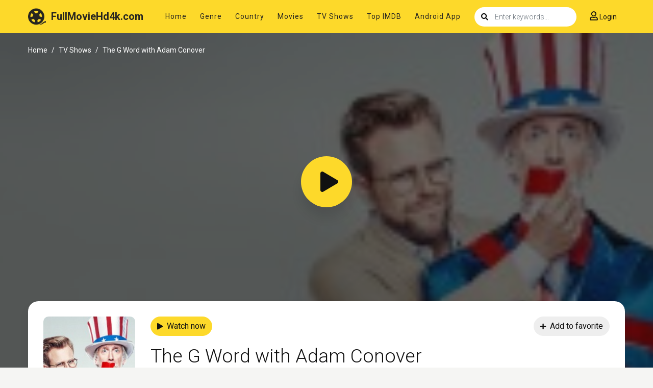

--- FILE ---
content_type: text/html; charset=utf-8
request_url: https://www.google.com/recaptcha/api2/anchor?ar=1&k=6LdQzN0mAAAAAPJSCInV1QmzgQ3Q7ynZC93iUWQ9&co=aHR0cHM6Ly9mdWxsbW92aWVoZDRrLnRvOjQ0Mw..&hl=en&v=PoyoqOPhxBO7pBk68S4YbpHZ&size=invisible&anchor-ms=20000&execute-ms=30000&cb=oy01tqnxylkz
body_size: 48748
content:
<!DOCTYPE HTML><html dir="ltr" lang="en"><head><meta http-equiv="Content-Type" content="text/html; charset=UTF-8">
<meta http-equiv="X-UA-Compatible" content="IE=edge">
<title>reCAPTCHA</title>
<style type="text/css">
/* cyrillic-ext */
@font-face {
  font-family: 'Roboto';
  font-style: normal;
  font-weight: 400;
  font-stretch: 100%;
  src: url(//fonts.gstatic.com/s/roboto/v48/KFO7CnqEu92Fr1ME7kSn66aGLdTylUAMa3GUBHMdazTgWw.woff2) format('woff2');
  unicode-range: U+0460-052F, U+1C80-1C8A, U+20B4, U+2DE0-2DFF, U+A640-A69F, U+FE2E-FE2F;
}
/* cyrillic */
@font-face {
  font-family: 'Roboto';
  font-style: normal;
  font-weight: 400;
  font-stretch: 100%;
  src: url(//fonts.gstatic.com/s/roboto/v48/KFO7CnqEu92Fr1ME7kSn66aGLdTylUAMa3iUBHMdazTgWw.woff2) format('woff2');
  unicode-range: U+0301, U+0400-045F, U+0490-0491, U+04B0-04B1, U+2116;
}
/* greek-ext */
@font-face {
  font-family: 'Roboto';
  font-style: normal;
  font-weight: 400;
  font-stretch: 100%;
  src: url(//fonts.gstatic.com/s/roboto/v48/KFO7CnqEu92Fr1ME7kSn66aGLdTylUAMa3CUBHMdazTgWw.woff2) format('woff2');
  unicode-range: U+1F00-1FFF;
}
/* greek */
@font-face {
  font-family: 'Roboto';
  font-style: normal;
  font-weight: 400;
  font-stretch: 100%;
  src: url(//fonts.gstatic.com/s/roboto/v48/KFO7CnqEu92Fr1ME7kSn66aGLdTylUAMa3-UBHMdazTgWw.woff2) format('woff2');
  unicode-range: U+0370-0377, U+037A-037F, U+0384-038A, U+038C, U+038E-03A1, U+03A3-03FF;
}
/* math */
@font-face {
  font-family: 'Roboto';
  font-style: normal;
  font-weight: 400;
  font-stretch: 100%;
  src: url(//fonts.gstatic.com/s/roboto/v48/KFO7CnqEu92Fr1ME7kSn66aGLdTylUAMawCUBHMdazTgWw.woff2) format('woff2');
  unicode-range: U+0302-0303, U+0305, U+0307-0308, U+0310, U+0312, U+0315, U+031A, U+0326-0327, U+032C, U+032F-0330, U+0332-0333, U+0338, U+033A, U+0346, U+034D, U+0391-03A1, U+03A3-03A9, U+03B1-03C9, U+03D1, U+03D5-03D6, U+03F0-03F1, U+03F4-03F5, U+2016-2017, U+2034-2038, U+203C, U+2040, U+2043, U+2047, U+2050, U+2057, U+205F, U+2070-2071, U+2074-208E, U+2090-209C, U+20D0-20DC, U+20E1, U+20E5-20EF, U+2100-2112, U+2114-2115, U+2117-2121, U+2123-214F, U+2190, U+2192, U+2194-21AE, U+21B0-21E5, U+21F1-21F2, U+21F4-2211, U+2213-2214, U+2216-22FF, U+2308-230B, U+2310, U+2319, U+231C-2321, U+2336-237A, U+237C, U+2395, U+239B-23B7, U+23D0, U+23DC-23E1, U+2474-2475, U+25AF, U+25B3, U+25B7, U+25BD, U+25C1, U+25CA, U+25CC, U+25FB, U+266D-266F, U+27C0-27FF, U+2900-2AFF, U+2B0E-2B11, U+2B30-2B4C, U+2BFE, U+3030, U+FF5B, U+FF5D, U+1D400-1D7FF, U+1EE00-1EEFF;
}
/* symbols */
@font-face {
  font-family: 'Roboto';
  font-style: normal;
  font-weight: 400;
  font-stretch: 100%;
  src: url(//fonts.gstatic.com/s/roboto/v48/KFO7CnqEu92Fr1ME7kSn66aGLdTylUAMaxKUBHMdazTgWw.woff2) format('woff2');
  unicode-range: U+0001-000C, U+000E-001F, U+007F-009F, U+20DD-20E0, U+20E2-20E4, U+2150-218F, U+2190, U+2192, U+2194-2199, U+21AF, U+21E6-21F0, U+21F3, U+2218-2219, U+2299, U+22C4-22C6, U+2300-243F, U+2440-244A, U+2460-24FF, U+25A0-27BF, U+2800-28FF, U+2921-2922, U+2981, U+29BF, U+29EB, U+2B00-2BFF, U+4DC0-4DFF, U+FFF9-FFFB, U+10140-1018E, U+10190-1019C, U+101A0, U+101D0-101FD, U+102E0-102FB, U+10E60-10E7E, U+1D2C0-1D2D3, U+1D2E0-1D37F, U+1F000-1F0FF, U+1F100-1F1AD, U+1F1E6-1F1FF, U+1F30D-1F30F, U+1F315, U+1F31C, U+1F31E, U+1F320-1F32C, U+1F336, U+1F378, U+1F37D, U+1F382, U+1F393-1F39F, U+1F3A7-1F3A8, U+1F3AC-1F3AF, U+1F3C2, U+1F3C4-1F3C6, U+1F3CA-1F3CE, U+1F3D4-1F3E0, U+1F3ED, U+1F3F1-1F3F3, U+1F3F5-1F3F7, U+1F408, U+1F415, U+1F41F, U+1F426, U+1F43F, U+1F441-1F442, U+1F444, U+1F446-1F449, U+1F44C-1F44E, U+1F453, U+1F46A, U+1F47D, U+1F4A3, U+1F4B0, U+1F4B3, U+1F4B9, U+1F4BB, U+1F4BF, U+1F4C8-1F4CB, U+1F4D6, U+1F4DA, U+1F4DF, U+1F4E3-1F4E6, U+1F4EA-1F4ED, U+1F4F7, U+1F4F9-1F4FB, U+1F4FD-1F4FE, U+1F503, U+1F507-1F50B, U+1F50D, U+1F512-1F513, U+1F53E-1F54A, U+1F54F-1F5FA, U+1F610, U+1F650-1F67F, U+1F687, U+1F68D, U+1F691, U+1F694, U+1F698, U+1F6AD, U+1F6B2, U+1F6B9-1F6BA, U+1F6BC, U+1F6C6-1F6CF, U+1F6D3-1F6D7, U+1F6E0-1F6EA, U+1F6F0-1F6F3, U+1F6F7-1F6FC, U+1F700-1F7FF, U+1F800-1F80B, U+1F810-1F847, U+1F850-1F859, U+1F860-1F887, U+1F890-1F8AD, U+1F8B0-1F8BB, U+1F8C0-1F8C1, U+1F900-1F90B, U+1F93B, U+1F946, U+1F984, U+1F996, U+1F9E9, U+1FA00-1FA6F, U+1FA70-1FA7C, U+1FA80-1FA89, U+1FA8F-1FAC6, U+1FACE-1FADC, U+1FADF-1FAE9, U+1FAF0-1FAF8, U+1FB00-1FBFF;
}
/* vietnamese */
@font-face {
  font-family: 'Roboto';
  font-style: normal;
  font-weight: 400;
  font-stretch: 100%;
  src: url(//fonts.gstatic.com/s/roboto/v48/KFO7CnqEu92Fr1ME7kSn66aGLdTylUAMa3OUBHMdazTgWw.woff2) format('woff2');
  unicode-range: U+0102-0103, U+0110-0111, U+0128-0129, U+0168-0169, U+01A0-01A1, U+01AF-01B0, U+0300-0301, U+0303-0304, U+0308-0309, U+0323, U+0329, U+1EA0-1EF9, U+20AB;
}
/* latin-ext */
@font-face {
  font-family: 'Roboto';
  font-style: normal;
  font-weight: 400;
  font-stretch: 100%;
  src: url(//fonts.gstatic.com/s/roboto/v48/KFO7CnqEu92Fr1ME7kSn66aGLdTylUAMa3KUBHMdazTgWw.woff2) format('woff2');
  unicode-range: U+0100-02BA, U+02BD-02C5, U+02C7-02CC, U+02CE-02D7, U+02DD-02FF, U+0304, U+0308, U+0329, U+1D00-1DBF, U+1E00-1E9F, U+1EF2-1EFF, U+2020, U+20A0-20AB, U+20AD-20C0, U+2113, U+2C60-2C7F, U+A720-A7FF;
}
/* latin */
@font-face {
  font-family: 'Roboto';
  font-style: normal;
  font-weight: 400;
  font-stretch: 100%;
  src: url(//fonts.gstatic.com/s/roboto/v48/KFO7CnqEu92Fr1ME7kSn66aGLdTylUAMa3yUBHMdazQ.woff2) format('woff2');
  unicode-range: U+0000-00FF, U+0131, U+0152-0153, U+02BB-02BC, U+02C6, U+02DA, U+02DC, U+0304, U+0308, U+0329, U+2000-206F, U+20AC, U+2122, U+2191, U+2193, U+2212, U+2215, U+FEFF, U+FFFD;
}
/* cyrillic-ext */
@font-face {
  font-family: 'Roboto';
  font-style: normal;
  font-weight: 500;
  font-stretch: 100%;
  src: url(//fonts.gstatic.com/s/roboto/v48/KFO7CnqEu92Fr1ME7kSn66aGLdTylUAMa3GUBHMdazTgWw.woff2) format('woff2');
  unicode-range: U+0460-052F, U+1C80-1C8A, U+20B4, U+2DE0-2DFF, U+A640-A69F, U+FE2E-FE2F;
}
/* cyrillic */
@font-face {
  font-family: 'Roboto';
  font-style: normal;
  font-weight: 500;
  font-stretch: 100%;
  src: url(//fonts.gstatic.com/s/roboto/v48/KFO7CnqEu92Fr1ME7kSn66aGLdTylUAMa3iUBHMdazTgWw.woff2) format('woff2');
  unicode-range: U+0301, U+0400-045F, U+0490-0491, U+04B0-04B1, U+2116;
}
/* greek-ext */
@font-face {
  font-family: 'Roboto';
  font-style: normal;
  font-weight: 500;
  font-stretch: 100%;
  src: url(//fonts.gstatic.com/s/roboto/v48/KFO7CnqEu92Fr1ME7kSn66aGLdTylUAMa3CUBHMdazTgWw.woff2) format('woff2');
  unicode-range: U+1F00-1FFF;
}
/* greek */
@font-face {
  font-family: 'Roboto';
  font-style: normal;
  font-weight: 500;
  font-stretch: 100%;
  src: url(//fonts.gstatic.com/s/roboto/v48/KFO7CnqEu92Fr1ME7kSn66aGLdTylUAMa3-UBHMdazTgWw.woff2) format('woff2');
  unicode-range: U+0370-0377, U+037A-037F, U+0384-038A, U+038C, U+038E-03A1, U+03A3-03FF;
}
/* math */
@font-face {
  font-family: 'Roboto';
  font-style: normal;
  font-weight: 500;
  font-stretch: 100%;
  src: url(//fonts.gstatic.com/s/roboto/v48/KFO7CnqEu92Fr1ME7kSn66aGLdTylUAMawCUBHMdazTgWw.woff2) format('woff2');
  unicode-range: U+0302-0303, U+0305, U+0307-0308, U+0310, U+0312, U+0315, U+031A, U+0326-0327, U+032C, U+032F-0330, U+0332-0333, U+0338, U+033A, U+0346, U+034D, U+0391-03A1, U+03A3-03A9, U+03B1-03C9, U+03D1, U+03D5-03D6, U+03F0-03F1, U+03F4-03F5, U+2016-2017, U+2034-2038, U+203C, U+2040, U+2043, U+2047, U+2050, U+2057, U+205F, U+2070-2071, U+2074-208E, U+2090-209C, U+20D0-20DC, U+20E1, U+20E5-20EF, U+2100-2112, U+2114-2115, U+2117-2121, U+2123-214F, U+2190, U+2192, U+2194-21AE, U+21B0-21E5, U+21F1-21F2, U+21F4-2211, U+2213-2214, U+2216-22FF, U+2308-230B, U+2310, U+2319, U+231C-2321, U+2336-237A, U+237C, U+2395, U+239B-23B7, U+23D0, U+23DC-23E1, U+2474-2475, U+25AF, U+25B3, U+25B7, U+25BD, U+25C1, U+25CA, U+25CC, U+25FB, U+266D-266F, U+27C0-27FF, U+2900-2AFF, U+2B0E-2B11, U+2B30-2B4C, U+2BFE, U+3030, U+FF5B, U+FF5D, U+1D400-1D7FF, U+1EE00-1EEFF;
}
/* symbols */
@font-face {
  font-family: 'Roboto';
  font-style: normal;
  font-weight: 500;
  font-stretch: 100%;
  src: url(//fonts.gstatic.com/s/roboto/v48/KFO7CnqEu92Fr1ME7kSn66aGLdTylUAMaxKUBHMdazTgWw.woff2) format('woff2');
  unicode-range: U+0001-000C, U+000E-001F, U+007F-009F, U+20DD-20E0, U+20E2-20E4, U+2150-218F, U+2190, U+2192, U+2194-2199, U+21AF, U+21E6-21F0, U+21F3, U+2218-2219, U+2299, U+22C4-22C6, U+2300-243F, U+2440-244A, U+2460-24FF, U+25A0-27BF, U+2800-28FF, U+2921-2922, U+2981, U+29BF, U+29EB, U+2B00-2BFF, U+4DC0-4DFF, U+FFF9-FFFB, U+10140-1018E, U+10190-1019C, U+101A0, U+101D0-101FD, U+102E0-102FB, U+10E60-10E7E, U+1D2C0-1D2D3, U+1D2E0-1D37F, U+1F000-1F0FF, U+1F100-1F1AD, U+1F1E6-1F1FF, U+1F30D-1F30F, U+1F315, U+1F31C, U+1F31E, U+1F320-1F32C, U+1F336, U+1F378, U+1F37D, U+1F382, U+1F393-1F39F, U+1F3A7-1F3A8, U+1F3AC-1F3AF, U+1F3C2, U+1F3C4-1F3C6, U+1F3CA-1F3CE, U+1F3D4-1F3E0, U+1F3ED, U+1F3F1-1F3F3, U+1F3F5-1F3F7, U+1F408, U+1F415, U+1F41F, U+1F426, U+1F43F, U+1F441-1F442, U+1F444, U+1F446-1F449, U+1F44C-1F44E, U+1F453, U+1F46A, U+1F47D, U+1F4A3, U+1F4B0, U+1F4B3, U+1F4B9, U+1F4BB, U+1F4BF, U+1F4C8-1F4CB, U+1F4D6, U+1F4DA, U+1F4DF, U+1F4E3-1F4E6, U+1F4EA-1F4ED, U+1F4F7, U+1F4F9-1F4FB, U+1F4FD-1F4FE, U+1F503, U+1F507-1F50B, U+1F50D, U+1F512-1F513, U+1F53E-1F54A, U+1F54F-1F5FA, U+1F610, U+1F650-1F67F, U+1F687, U+1F68D, U+1F691, U+1F694, U+1F698, U+1F6AD, U+1F6B2, U+1F6B9-1F6BA, U+1F6BC, U+1F6C6-1F6CF, U+1F6D3-1F6D7, U+1F6E0-1F6EA, U+1F6F0-1F6F3, U+1F6F7-1F6FC, U+1F700-1F7FF, U+1F800-1F80B, U+1F810-1F847, U+1F850-1F859, U+1F860-1F887, U+1F890-1F8AD, U+1F8B0-1F8BB, U+1F8C0-1F8C1, U+1F900-1F90B, U+1F93B, U+1F946, U+1F984, U+1F996, U+1F9E9, U+1FA00-1FA6F, U+1FA70-1FA7C, U+1FA80-1FA89, U+1FA8F-1FAC6, U+1FACE-1FADC, U+1FADF-1FAE9, U+1FAF0-1FAF8, U+1FB00-1FBFF;
}
/* vietnamese */
@font-face {
  font-family: 'Roboto';
  font-style: normal;
  font-weight: 500;
  font-stretch: 100%;
  src: url(//fonts.gstatic.com/s/roboto/v48/KFO7CnqEu92Fr1ME7kSn66aGLdTylUAMa3OUBHMdazTgWw.woff2) format('woff2');
  unicode-range: U+0102-0103, U+0110-0111, U+0128-0129, U+0168-0169, U+01A0-01A1, U+01AF-01B0, U+0300-0301, U+0303-0304, U+0308-0309, U+0323, U+0329, U+1EA0-1EF9, U+20AB;
}
/* latin-ext */
@font-face {
  font-family: 'Roboto';
  font-style: normal;
  font-weight: 500;
  font-stretch: 100%;
  src: url(//fonts.gstatic.com/s/roboto/v48/KFO7CnqEu92Fr1ME7kSn66aGLdTylUAMa3KUBHMdazTgWw.woff2) format('woff2');
  unicode-range: U+0100-02BA, U+02BD-02C5, U+02C7-02CC, U+02CE-02D7, U+02DD-02FF, U+0304, U+0308, U+0329, U+1D00-1DBF, U+1E00-1E9F, U+1EF2-1EFF, U+2020, U+20A0-20AB, U+20AD-20C0, U+2113, U+2C60-2C7F, U+A720-A7FF;
}
/* latin */
@font-face {
  font-family: 'Roboto';
  font-style: normal;
  font-weight: 500;
  font-stretch: 100%;
  src: url(//fonts.gstatic.com/s/roboto/v48/KFO7CnqEu92Fr1ME7kSn66aGLdTylUAMa3yUBHMdazQ.woff2) format('woff2');
  unicode-range: U+0000-00FF, U+0131, U+0152-0153, U+02BB-02BC, U+02C6, U+02DA, U+02DC, U+0304, U+0308, U+0329, U+2000-206F, U+20AC, U+2122, U+2191, U+2193, U+2212, U+2215, U+FEFF, U+FFFD;
}
/* cyrillic-ext */
@font-face {
  font-family: 'Roboto';
  font-style: normal;
  font-weight: 900;
  font-stretch: 100%;
  src: url(//fonts.gstatic.com/s/roboto/v48/KFO7CnqEu92Fr1ME7kSn66aGLdTylUAMa3GUBHMdazTgWw.woff2) format('woff2');
  unicode-range: U+0460-052F, U+1C80-1C8A, U+20B4, U+2DE0-2DFF, U+A640-A69F, U+FE2E-FE2F;
}
/* cyrillic */
@font-face {
  font-family: 'Roboto';
  font-style: normal;
  font-weight: 900;
  font-stretch: 100%;
  src: url(//fonts.gstatic.com/s/roboto/v48/KFO7CnqEu92Fr1ME7kSn66aGLdTylUAMa3iUBHMdazTgWw.woff2) format('woff2');
  unicode-range: U+0301, U+0400-045F, U+0490-0491, U+04B0-04B1, U+2116;
}
/* greek-ext */
@font-face {
  font-family: 'Roboto';
  font-style: normal;
  font-weight: 900;
  font-stretch: 100%;
  src: url(//fonts.gstatic.com/s/roboto/v48/KFO7CnqEu92Fr1ME7kSn66aGLdTylUAMa3CUBHMdazTgWw.woff2) format('woff2');
  unicode-range: U+1F00-1FFF;
}
/* greek */
@font-face {
  font-family: 'Roboto';
  font-style: normal;
  font-weight: 900;
  font-stretch: 100%;
  src: url(//fonts.gstatic.com/s/roboto/v48/KFO7CnqEu92Fr1ME7kSn66aGLdTylUAMa3-UBHMdazTgWw.woff2) format('woff2');
  unicode-range: U+0370-0377, U+037A-037F, U+0384-038A, U+038C, U+038E-03A1, U+03A3-03FF;
}
/* math */
@font-face {
  font-family: 'Roboto';
  font-style: normal;
  font-weight: 900;
  font-stretch: 100%;
  src: url(//fonts.gstatic.com/s/roboto/v48/KFO7CnqEu92Fr1ME7kSn66aGLdTylUAMawCUBHMdazTgWw.woff2) format('woff2');
  unicode-range: U+0302-0303, U+0305, U+0307-0308, U+0310, U+0312, U+0315, U+031A, U+0326-0327, U+032C, U+032F-0330, U+0332-0333, U+0338, U+033A, U+0346, U+034D, U+0391-03A1, U+03A3-03A9, U+03B1-03C9, U+03D1, U+03D5-03D6, U+03F0-03F1, U+03F4-03F5, U+2016-2017, U+2034-2038, U+203C, U+2040, U+2043, U+2047, U+2050, U+2057, U+205F, U+2070-2071, U+2074-208E, U+2090-209C, U+20D0-20DC, U+20E1, U+20E5-20EF, U+2100-2112, U+2114-2115, U+2117-2121, U+2123-214F, U+2190, U+2192, U+2194-21AE, U+21B0-21E5, U+21F1-21F2, U+21F4-2211, U+2213-2214, U+2216-22FF, U+2308-230B, U+2310, U+2319, U+231C-2321, U+2336-237A, U+237C, U+2395, U+239B-23B7, U+23D0, U+23DC-23E1, U+2474-2475, U+25AF, U+25B3, U+25B7, U+25BD, U+25C1, U+25CA, U+25CC, U+25FB, U+266D-266F, U+27C0-27FF, U+2900-2AFF, U+2B0E-2B11, U+2B30-2B4C, U+2BFE, U+3030, U+FF5B, U+FF5D, U+1D400-1D7FF, U+1EE00-1EEFF;
}
/* symbols */
@font-face {
  font-family: 'Roboto';
  font-style: normal;
  font-weight: 900;
  font-stretch: 100%;
  src: url(//fonts.gstatic.com/s/roboto/v48/KFO7CnqEu92Fr1ME7kSn66aGLdTylUAMaxKUBHMdazTgWw.woff2) format('woff2');
  unicode-range: U+0001-000C, U+000E-001F, U+007F-009F, U+20DD-20E0, U+20E2-20E4, U+2150-218F, U+2190, U+2192, U+2194-2199, U+21AF, U+21E6-21F0, U+21F3, U+2218-2219, U+2299, U+22C4-22C6, U+2300-243F, U+2440-244A, U+2460-24FF, U+25A0-27BF, U+2800-28FF, U+2921-2922, U+2981, U+29BF, U+29EB, U+2B00-2BFF, U+4DC0-4DFF, U+FFF9-FFFB, U+10140-1018E, U+10190-1019C, U+101A0, U+101D0-101FD, U+102E0-102FB, U+10E60-10E7E, U+1D2C0-1D2D3, U+1D2E0-1D37F, U+1F000-1F0FF, U+1F100-1F1AD, U+1F1E6-1F1FF, U+1F30D-1F30F, U+1F315, U+1F31C, U+1F31E, U+1F320-1F32C, U+1F336, U+1F378, U+1F37D, U+1F382, U+1F393-1F39F, U+1F3A7-1F3A8, U+1F3AC-1F3AF, U+1F3C2, U+1F3C4-1F3C6, U+1F3CA-1F3CE, U+1F3D4-1F3E0, U+1F3ED, U+1F3F1-1F3F3, U+1F3F5-1F3F7, U+1F408, U+1F415, U+1F41F, U+1F426, U+1F43F, U+1F441-1F442, U+1F444, U+1F446-1F449, U+1F44C-1F44E, U+1F453, U+1F46A, U+1F47D, U+1F4A3, U+1F4B0, U+1F4B3, U+1F4B9, U+1F4BB, U+1F4BF, U+1F4C8-1F4CB, U+1F4D6, U+1F4DA, U+1F4DF, U+1F4E3-1F4E6, U+1F4EA-1F4ED, U+1F4F7, U+1F4F9-1F4FB, U+1F4FD-1F4FE, U+1F503, U+1F507-1F50B, U+1F50D, U+1F512-1F513, U+1F53E-1F54A, U+1F54F-1F5FA, U+1F610, U+1F650-1F67F, U+1F687, U+1F68D, U+1F691, U+1F694, U+1F698, U+1F6AD, U+1F6B2, U+1F6B9-1F6BA, U+1F6BC, U+1F6C6-1F6CF, U+1F6D3-1F6D7, U+1F6E0-1F6EA, U+1F6F0-1F6F3, U+1F6F7-1F6FC, U+1F700-1F7FF, U+1F800-1F80B, U+1F810-1F847, U+1F850-1F859, U+1F860-1F887, U+1F890-1F8AD, U+1F8B0-1F8BB, U+1F8C0-1F8C1, U+1F900-1F90B, U+1F93B, U+1F946, U+1F984, U+1F996, U+1F9E9, U+1FA00-1FA6F, U+1FA70-1FA7C, U+1FA80-1FA89, U+1FA8F-1FAC6, U+1FACE-1FADC, U+1FADF-1FAE9, U+1FAF0-1FAF8, U+1FB00-1FBFF;
}
/* vietnamese */
@font-face {
  font-family: 'Roboto';
  font-style: normal;
  font-weight: 900;
  font-stretch: 100%;
  src: url(//fonts.gstatic.com/s/roboto/v48/KFO7CnqEu92Fr1ME7kSn66aGLdTylUAMa3OUBHMdazTgWw.woff2) format('woff2');
  unicode-range: U+0102-0103, U+0110-0111, U+0128-0129, U+0168-0169, U+01A0-01A1, U+01AF-01B0, U+0300-0301, U+0303-0304, U+0308-0309, U+0323, U+0329, U+1EA0-1EF9, U+20AB;
}
/* latin-ext */
@font-face {
  font-family: 'Roboto';
  font-style: normal;
  font-weight: 900;
  font-stretch: 100%;
  src: url(//fonts.gstatic.com/s/roboto/v48/KFO7CnqEu92Fr1ME7kSn66aGLdTylUAMa3KUBHMdazTgWw.woff2) format('woff2');
  unicode-range: U+0100-02BA, U+02BD-02C5, U+02C7-02CC, U+02CE-02D7, U+02DD-02FF, U+0304, U+0308, U+0329, U+1D00-1DBF, U+1E00-1E9F, U+1EF2-1EFF, U+2020, U+20A0-20AB, U+20AD-20C0, U+2113, U+2C60-2C7F, U+A720-A7FF;
}
/* latin */
@font-face {
  font-family: 'Roboto';
  font-style: normal;
  font-weight: 900;
  font-stretch: 100%;
  src: url(//fonts.gstatic.com/s/roboto/v48/KFO7CnqEu92Fr1ME7kSn66aGLdTylUAMa3yUBHMdazQ.woff2) format('woff2');
  unicode-range: U+0000-00FF, U+0131, U+0152-0153, U+02BB-02BC, U+02C6, U+02DA, U+02DC, U+0304, U+0308, U+0329, U+2000-206F, U+20AC, U+2122, U+2191, U+2193, U+2212, U+2215, U+FEFF, U+FFFD;
}

</style>
<link rel="stylesheet" type="text/css" href="https://www.gstatic.com/recaptcha/releases/PoyoqOPhxBO7pBk68S4YbpHZ/styles__ltr.css">
<script nonce="TObRwPkK8nWLP2md-OyDDw" type="text/javascript">window['__recaptcha_api'] = 'https://www.google.com/recaptcha/api2/';</script>
<script type="text/javascript" src="https://www.gstatic.com/recaptcha/releases/PoyoqOPhxBO7pBk68S4YbpHZ/recaptcha__en.js" nonce="TObRwPkK8nWLP2md-OyDDw">
      
    </script></head>
<body><div id="rc-anchor-alert" class="rc-anchor-alert"></div>
<input type="hidden" id="recaptcha-token" value="[base64]">
<script type="text/javascript" nonce="TObRwPkK8nWLP2md-OyDDw">
      recaptcha.anchor.Main.init("[\x22ainput\x22,[\x22bgdata\x22,\x22\x22,\[base64]/[base64]/UltIKytdPWE6KGE8MjA0OD9SW0grK109YT4+NnwxOTI6KChhJjY0NTEyKT09NTUyOTYmJnErMTxoLmxlbmd0aCYmKGguY2hhckNvZGVBdChxKzEpJjY0NTEyKT09NTYzMjA/[base64]/MjU1OlI/[base64]/[base64]/[base64]/[base64]/[base64]/[base64]/[base64]/[base64]/[base64]/[base64]\x22,\[base64]\x22,\x22w4Y5wrfCtlHCksKlGMO9w43DrSQawpdYwohOwpNCwrLDrFzDv3rCh3VPw6zCksOhwpnDmVrCkMOlw7XDlGvCjRLChA3DksOLUUjDnhLDrsO+wo/ClcKLCsK1S8KDNMODEcODw6DCmcOYwrHChF4tHgAdQl1masKLOcOzw6rDo8OPwr5fwqPDkXwpNcKwYTJHG8OvTkZrw7gtwqEGCMKMdMOLMMKHesOOM8K+w583aG/DvcOmw7E/b8Kawp11w53Cn1XCpMObw7HCucK1w57DicO/[base64]/DmnjCksOKKcKnwpZYBBIFBTvCpjoLKQ7DlCDCu3kMwqIpw5/CoQc6UsKGNcOjQcK2w6PDmEp0L0XCksOlwr4kw6Ypwp/Ct8KCwpV7VUgmI8K/ZMKGwo96w55OwpYwVMKiwoFKw6tYwqIjw7vDrcOqH8O/UDdCw5zCp8KAGcO2LzPCg8O8w6nDisKmwqQmasKjworCrgLDnMKpw5/DpMOMX8OewqLCmMO4EsKnwp/[base64]/CucO9wpdyAGN4w7MHLBtPwovDq8OTN1TCgV1ACsKyRkpoccO6w77DmcOswqkDFMKMTUwjFsKOaMOfwogNQMKbRzbCo8KdwrTDv8OwJ8O5cC7Dm8Kmw7TCsSXDscKgw4dhw4owwoHDmsKfw78HLD83eMKfw54Aw7/ClAMRwq44Q8OLw5UYwqwIBsOUWcKiw5zDoMKWSsKmwrABw43DgcK9Mh8JL8K5FRLCj8O8wr9fw55Fwq4Owq7DrsOfUcKXw5DCs8Kxwq0xUF7DkcKNw7DCq8KMFAlWw7DDocKaF0HCrMOAwqzDvcOpw4vCuMOuw403w6/ClcKCWcOQf8OSJQ3DiV3Cg8KfXiHClMOywpPDo8OjP1MTBkAew7twwrpVw4JqwpBLBGjCsHDDnh3CpH0jdcO/[base64]/M8Ozw6fDpUjDjwzChETCtkbDoMK0IVHDuD51FGvCnsOGwo7DhMOlwofCmMO3w53DtTF8THliworDtzhAak02JkUHd8O+wpfCoU8gwo7Dhx5HwrwBT8K7JsOZwpPCvsORAQ/Di8KsDF4ZwqfDrsOlaSwtw7dMRcKlwrjDm8ORwpUNw41Tw4vCkcK8IcOpCFRIOcKwwpYxwoLCj8O7UsOXwrHDnUfDq8KZX8K4V8KZw5lvw7fDoBpDw6jDscOiw5nDlm/Cq8OUd8KoBWBVCwUjTytLw7NaVsKhBcOuw6jCiMOPw53DlSjDnsKNNHvCmFbCk8OqwqVBCBcUwpNKwoNnw7HDr8OGw57DncK8VcOzIFYww4kIwp17wrwcw7/DncOrSiTCgMK7VlHCuSjDgS/Dt8OkwpbCpsOpasKqbMO2w6IKP8OPK8KRwpMbSE7Dm1LDgcORw7jDrGMxCsKDw60eaFc0TWI0w4HCmBLCklQYBmzDt3DCqsKGw7DDtsOWw7fCsH40wq3DsH3CtcOOw5LDhkBGwqR8J8OFw6vCsEcvwq/CsMKFw5suwqjDoHDDvmLDt2HDh8O3woLDoBfDq8KKY8ObZyXDscK4YsK3EXhnaMKnXcOmw5XDjsKHZsKCwq3Dl8K2XsOHw69kw4LDi8OOw4BoDFPCv8O7w4VVY8OBen7DhsO4DVjDsAwvV8O/[base64]/[base64]/DnMONwoLDq8KwWCcMcVxnw6Ajw48rw4/DpMOzGmLCisKuw4pdCBZAw7htw6bClsOTw6kaIcOHwqDCgiDDoiZtNsOKwqVHOcKMR2LDucKewo9dwqnCtMKdaSPDsMOkwrA/w60gw6zCny8HR8KTPyRBfmrCpsKsNBcowrbDnMKkE8Oqw6HCgB89OsOnT8Krw7fCtnAkZ1rCohZ0TsKNOsKbw6VYBR/CjcOgCwZOXgdudDxGFMOkPGTDvDLDiF9+wpjDqitCw78Bw77Cuk/Dg3RlLT3DisOIaljDik87w4vDuzzCp8OTDcKYFSYjw5LDh3PCp0N4woDCpcOZBsOuDMOrwqrCvcO0KXEaa0nCocOCQj3DjMKRDsKkaMKUTDjCrV5mwq/CjwrCtWHDlh03wozDi8K1wrDDiHlXW8O/w6wKBTkrwqN6w4ksAMOIw7wfwowQNX5FwpdLRsKZw5zDgMO/w7ArNMO+wqXDicKawppnCCbCscK5FsKofGzCnDg8wrfCqGPCl1kBw4/DlMKiIMK3KBvCq8K8wo0XDMOKw6jDgTF0wocaYMO6YsODwqPDvsO+HcOZwrJCM8KYGMOfDDcswqnDmQzDoBDDqTXCn1vCjghbUlIFdEN9wojDmMOwwoogZMO6WcOWwqTDsVDDosK6wrUNQsKkdnwgwpoNwp4uDcOeHCgWw7MkMsKZacKiDx/CgmEjC8OnKTvDvhF6esOUbsOJw41XCMO1D8OZfsO6w5AWcw8RTzjCqlDDkhTCsH82Dl3DoMOwwqTDvMOBHTDCuyfDjMKEw7LDtjHDnsOWw5FaXgDCmE9lPF3Cs8OVajlqw4LCk8KIamNWYMKuSGHDv8KJHGvDrMK/[base64]/Dp8OxwobDgcOVBMOYQsOfw7TDgMK/asKqcMKOwoDCkiLCokHClkxPMR/CvMKAw6rDuxzCi8O/[base64]/CgXRmYk9fBMOPwpzDlFtcw4EBYsO3AsO1wpDDpW3CijXCvcKlbsK2VhHDosKcwovCiHEKwoJrw6M+AsKIwpNjTR/CkxUkVBMRE8KFwqvDtgUubgczwqLCs8OTW8OYwr/CvnTDlx/Cu8KWwpMBRC4Ew4YOL8KKM8O3w7vDrlgUf8KfwpNRT8O1wqzDpE7CtV7CnXwqQMOvw4ESwqpdwrBddkDCuMOAXngjO8OOUUYKwosVCF7DlsK3wr09esORwoAVwq7Dq8Kcw7o/[base64]/worCukjDscKqPMORbcOJSsOMwrDCtsO6ZMO1woXDvsOTZcOKw6PDncKGASXDjzbDkCPDhw1gbQoUwpPDsi3CucKWw6fCu8Ovwol9DMOQwq5EEWtGw6hfwodbwqrDvQc1wq7CvkoWNcOiw43Ct8KdYA/Dl8KnKsOsOsKPDgweVGXCgcK2d8Kmw5luw6HCs14VwqQxwo7CuMK8bz57ciEswoXDnz3Co1vCrl3Dr8OwPcKZw6fCqgrDmMKQAjjDhAdWw6YVQsK8wp/DtMOrIMO8wqnChcK5IXnDnWzCqgPDp3PDohxzw60aYcKjX8Kew5R9TMKZwpvDusKow7IjUlrDnsKARW5pEMKKVsOBTXjDmi3Cu8KKwqw5NR3ChxdtwqAiOcOVUVBxwrPCj8OMKsKHwqDCiytkC8KkfmsdU8KTfT7DnMKzOXHChcOQwq9QNcOBw6/DocO/YXkRUDPDrH8OT8OFRR/CjMOpwp3CicOzFcKuw5xyYMKIScKAVnUfMD/[base64]/wovDpsKfAxfCucKnwobCncOIw4UMbsK9O0InOR9WEMO/KcOKacOoBRrDsA/[base64]/ChCoSNMKWasOvw7zDoXh5wrkiwop6dcK6w6nCiBPDhMKbFsOFIMK8wpPDrwrCsy5ew4/Cv8Oqw5NcwoVCw4HDtMOINA7DnRZIH03ClAjCgADDqwpJJUPDqMKeK09nwovCgFvDu8OQC8OuSFZzccOrR8KLw5nCmE3CkcOaPMOzw6LCq8Khw6NZYHbCn8Kvw6N7wp/DgMKdM8K9ccOQwrHDusOtwrQUWMKzacOfdMKZwqkAw6EhZl5ABg7DjcKbU1nCusOxw5Frw7zDh8O1aU/Dpk11wpjCqRseA08bH8KcRsKeB0MGw6fDjD4SwqnConFYe8KgV1LCk8OGwowMw5pNwr0UwrDCgcKDwo3CuBLCkko+w6gyHMKYVXbDucK+KcKzLVXDmg9Gwq7Cl3LCtsKgw6zCuHwcHhTCp8KCw7hBSsK1wqJHwp/DkjzDnzoRwoA5w58kwojDgAZjwqwsO8KNOSd+VHXDtMOgOQjCqMOmw6N1wpNrwq7CjsOQw7BoQMOvw5JfYDfDm8OvwrQdwp9+ecOOwrcCJsKDwrnCqlvDoFTDs8OPwoNWU2cKw4UlWcOlbCIFwocTTcKIw5PCiEpdH8K4HcKqdsKtO8OkEBHCjX/[base64]/Wi3DoMKiQcO+LMOXwrXDnj4zWsOnwqIzw6rClyAkcMOZwrgnwpHDt8Ogw7YYwq0WIhBlw5koLirCn8Kkw4k9w7TDvzoAwopAS3pWA3TDv30+w6bCpMK1NcObPsOpDxzCoMKAwrTDjMKGw5YfwqNrA3/Cij7DsU5Mw5TDq3R6NmTDqAE5UAASw4/[base64]/X8KlFsOXwog3woPCicOcLH5PT8KtVsOMfsOPw4cgwr/[base64]/[base64]/CoTvCjcOFwojDmsK0wrVpwoR/UXFFwrsgc8OgL8O/wqdsw6HChsOXw64ZHzLCjcO6w43CqibDl8KDF8KRw5/DncOzw6zDtMKFw6zDphYkJG8QKsOdSTLDhADCngYKcXgdTcODwp/[base64]/CmF7DhMKlw4DCvUIkOMO1w5zCnsKwbHYaNG/DlcKzfXTDj8OtXMKrwozCqBFgWMKCwrk6XcOaw7J3dMKmVcK1Xl1zwozDqcOWw7HCil8JwoVdwrPCsWbDqcKMQ2Fqw6l/[base64]/[base64]/DoSwXZhNdw60YwpduwrY5w4bDiEDDvsKow6IqXMKDPErClAMrwrjDi8KefE5RK8OeB8OBekLDn8KnNgxEw7k6CMKCTMKOHFE8LsOZw5DCkWp5wr56wobCiFjDpCbCkD4KRU3Cq8OTw6DCjMK3cGPCvMOOU0gZGn9hw7/DkcKrQ8KBLy/DtMOABA5/dg8rw4cnWsKgwp/DgsOdwqRBfcOHP2I0wpnCgSl/VcKtwrDColQkTh1jw6jDtsOnKcO0w6zCsgl6RMK5R1fDtHvCuUcmw4UBOcONdsORw4/ChT/DhncZGcO2wq1HQ8O8w6bCpsKdwqNidFUCwpPCssOqbxZQbgDCljIjVMOaNcKgfUFPw4bDnBnDtcKETMOtRsKXZsOKbMK8JcO2wrFxwq18CDLDpSk6DkjDoirDhA8jwoMeMStheSADZRHClMOOSMKKPsOCw77DkRvDuAPCtsOEwq/[base64]/[base64]/DsKjdANaM8K+w5pWQgMJwrPClhfChGRlwqHDgm/CqA/CiE1wwqEgwozDozpwd0PDuFXCs8KPw7Vvw5FjMMKew6rDu23DucOywoFBw4/DlsOcw63CkgrCoMKlw7E2YMOGTzfChsOnw4Z/bE1Vw6QbSMOXwqbCgXnDjcOww6HCjBrClMOQbRbDiWPCuiPClx9xMsK1dsKrRsKkTsKdw4ZGZ8KabBZLwqpcM8KAw7HDljE/HEdZVVkyw6bDlcKfw54cXcOHPx8UXAZ2QMOuE3NEdWNfDVd0wqwbHsKrw4cyw7zClcOcwqJ+OAFLP8KWw6pQwozDjsOCRsOReMO9w6DCqsKcEFYBw4TCiMKNK8K5N8KkwqrCvcKaw4VpQUM/[base64]/[base64]/CnMKkw6XDk2UNwqpGw45IdMOgwqrDqcObL8KTwrl7wrFaw5YVYGt+QT7DlEDCgnjDl8OWQ8KnQyhXw7l5CcKwVAlzwr3DhsOeRjHCscKFGj5gdsKvCMOTDlbCtXpMw4VvOU/DiQErEGvCocKTEcOVw5jCgnQvw4QEw7oTwrjDvjYqwpnDlsOHw7B/[base64]/Ds8O6w4DDmsKlwqDDhMODwrd7QUrCl8K4G3oOC8OPwooqw7jDhsOxw57CtVTDhsKAwpXCp8OFwrEDf8KPB1/DlsK3VMKHb8O9w47DlDpFw5ZUwrducMKrCg3DocKjw77Cs2HDncKOwrXCmsOjZygHw7bCocKLw6/[base64]/DkjCoBfDnWxJIBJURSp1HXA1wq8Fw5dawqLClsKbDMKZw5jDk3VAOCIOc8KZLiLDjsKLw4zDmsKle1vCpMOvMlbDt8KEDFbDviV0wqjCgF8awpzDlhpAJhfDqsK+QHIETwFbwpbDjnpFVxwwwpISPsOBwpBWTsO2wphBw4omecKYwqnCoCYzwqHDhlDCmsOwXm/DjMKDWMOxHMK4wobDl8OXDTkkwoHDiFFJN8Kuw7QzNyDCiSstw7ljBXJ0w5bCi0ZawonDpcKdc8Orwq3DnwjDq0J+w5bDoD0veCQEN2fDpgRtF8O+dj/[base64]/CsMK+JMK5SsKlc0fCk8K+w77DlcKeDzbCtDvCr3Y2w6vDusKFw7nClMKkwqp4aC7ChsKRwohbDMOKw5rDrwPDlsOtwpjDqWZ2UsOwwq1gFMKswpbCtSJxDV/DpBY4w5LDtsKsw78wcgnCkgFYw7jDo30dLnnDtno0XsOtwqZGMsOZdncpw5TCusKIw7bDg8Olw7LDsELDlsKLwpjCg07Dt8OZw5PCncKcwrRgTxnDrsKlw5fDsMOqKjkBAUjDscONw4cbdsOxJcO+w6loYsKgw5pSwoPCpcO7w5fCkMK3wr/CuFDDgAjCkljDmsOYU8KUbcOvUcKpwrrDn8OvDHHCrwdLwoE+wrQ1w5jCmMK/woFOwrrCol8mLWF4w6dsw4rDjFvDpUdTwrDDozZMdgHCjFdHw7fCrDzDlMK2SWFENcODw4PCl8Onw7IpOMKhw5LCtS7DojzCv3EqwqU3R0Y5w4hJw7MDw7A0B8OtMT/Di8Osdw/[base64]/DlsOASQXDpsKGwpnDs8K+w5DCmcOeS8OwNkjDmsKuDsKiw5I7Rx3DjsOlwpUgcMOpwo3DhFwrY8O6K8Kuwq7DscKNP3jDsMKyPsKGwrbDiAHCnRvDt8OPEhgTwpPDuMONViE+w6lQwoI4OMO/wqpzEsKBwqvDoy7CtBE8BMKPw5DCriZrw4DCoy87w7BKw6Bvw6oIAGfDvAXCt3/DncO6RcO2HsK9w57CtcKCwr4zw5fDsMK5EcOnw5lew4MPeQ0RBDBmwpvDh8KoHx7Cu8Kga8KxB8KuLl3CgMOfwrfDh24wdQDCisK6YMOXw4kMXj7Dp2Y7woPDpRDCiGPDhMOyRMOMCHrDuiXCpT3CkcOZw4TCjcOLwobDjA1mwovDiMK5HMOdw6l1A8K/VMKbwqcGHMK5w75qUcKuw5jCvw4ADzbCrsOYbhp1w48Tw4TDlsKZBcOKw6UGw6vDjMO7L3xaAcKjJsK7wqDDqH/[base64]/[base64]/w4EuwqDDumrDiMKiOAt/w6Zdw5HDssOww77CpsOSwpB9wpbDn8KkJ2DClk3CrAJXP8OwAcOaIkVCa1XDjUM8wqQowoLDqRUUwqUOwohsCA7CrcK0woHDk8KTS8OuDcKPQ0TDpUvChGfDusKOIH7DjMOFMxciw4bCtUzCt8O2wq3Dnm3DlToowq1DecOHbkwMwo8sOj/CtMKhw7g/w4k/YTbDlnllw5YIwpTDtXXDksKDw7RzEzzDhzbDusKiI8K/w5x5w6k9F8K0w6PCiHLDpB7DicO4asOZcljDszUIEMO/Fw8mw4bCmMOjdD/DssKMw7N4RSbDt8K9w6DCmcO9w4VOOWvCkQ/[base64]/DrsORwpnDthDCqMKlw4TDkMKPTlpgCsKZwqfCjMOGTiTDsjPCt8Kxf0XCscO7esOKwr7Cql/[base64]/[base64]/CggdywocuwpPDucOeAMO1wo/CgkjCgsOyDwYIYsOWw7TCh3wDQiLDm2bDvCVKwo/[base64]/Cnn8jw6hkf8O/w4LDn8Kwwo7Dlmc7w7ZSw7/[base64]/Cr8KFwrc5A1oiZDYCwqrDjSomBMKDOH3DmsOFFkrDkHLCnMOiw6t8w5vCkMOvw7Yyc8KMwroewrbCqjnCisOHw5ZIOsO/fUHDncODcF5uwolIGnbDosKpwqvDt8O4wq1ff8KEJHgYw4k/w6lzw6LCkHMODsO/w4rDocOcw6jCgMKewqLDqwFPwqnCjsOYw5FAIMKTwrBVw6LDh3rCn8KNwqzCq0gww7UcwprCshHCsMKlwqZ9SMORwr3DucOoKw/Cli8fwrXCuTFrdMODw4k8bW/DscK1UkrCtcO+ccK3GcOXHcKpBXvCqsO+wp7Ct8KSw5vCuQhOw65ow79kwrM2UcKEwpcoLmfCpcOXRj/[base64]/HzlgY8O2wq3DnwsTw4/[base64]/ClTAtw61/wqvDn8OAGE3CjncHEkHCpsOLwrsOw7nDmCDDqcOrw7/Cq8KePhgTwpFawq8eGMK5fsKdw47CvcO4wqXCm8O+w50saGrCtX92Cm9hw6ZjBcK+w7hQwp1TwoXDv8Kyd8OHATTCtXvDhkTDuMO0Zh0Ww7vCgsOwf1zDlFgYwrbClsKkw5vDqEtOwo46BF7CtsOnwoFGwphxwoozwr/CgzPCvsOeeyfCgW0qADrCjcOSwqrCjcKQNwhnw7DCt8Kuw6A/w4hAw4hVKxHDhmfDoMKUwpDDjsKWw5oXw5bCpBjCrCQawqbDh8KxDBxkw4YdwrXClVoXK8OYdcK2f8O1YsOWwqHDul7DocOAw4bDk3BPasOlGsKiRinDqVpUW8KxRsOhwr3DpVY9cjzDpcKywq/[base64]/[base64]/Chx3DhsOPFzHDuMKdw5XCj8OFw7LCk8KYwrIRw5gVwrpneCEDw6Fsw4dSwqLDkHLCjENWeXVRwrHDvghew4DDi8O+w5TDhiM9FMK4w4hSw7LCrMOpfsO/NQnCiAzCu2zDqTwow5Ifwo3DniVeTcOCW8KBVMKxw4pbI2BjPTPCr8OzB0IXwoDDmnTCpxvCucO8asOBw5YJwqppwosrw57CqD/[base64]/ScKMMgzCj8OHVRrDnRFVw5J6wrcmLyHCkFtYw6LCnsKawqQrw78awrnCjVp2YcK+wpo9w4FwwqImegrCrV3DkgVZw7/CoMKGw7vCoVkiwrJqKCPDgBDDl8KofsOtwoHDvirCpcO2wrUWwrkdwrpxEHbCjnIyJcO7wqZfTm3Di8Ogw5Z/w7IjMcKQdMK/[base64]/CrSrCmMOZwqfDqSDCgsKyw6HDmVrDqjXCrcOew6XCnMKuGsO5TMKgw4lzIsKyw5kLw6/CisK/V8OSw5nDtV13wrnDoBYOwptqwpbCjAoDwqPDqMOZw5pfNcKqX8O8XS7CiTRWEUIAGsO6dcKhwqs1H2LCkjDDl3jCqMK5wrrDjFkdw5nDu2TDpDjCtMK8IsK/c8KuwobDhsOxVMKiw7nCusK6acK2w6VKwqQbXMKEcMKhX8Ozw5AIAkfCmcOZw6zDqgZ0KUbCq8OTScOGwpZ8NMK8w6jDmMK2wpzCl8KtwqbCtjXCrsKjQ8K9ecKiQsKuw7o4CcOXwqAKw6lFw70VSFvDm8KTWsKAUwzDjMKvw7/[base64]/DrcK3ccOyalrDv0hSGSU0fmYpwrvCssKnFsKNJsORw73DjirCpl/Cmw5Dwodpw6jDq00oEzRSesOUVCtgw7fCqn/CgMK0w4F2w4PCi8K/w6HCk8KXw7kCwpvCrxR0w6PChsK4w4DDo8Opw4HDkzMPwpxaw5XDj8OtwrPDuV7DlsO0w6ZKGAhGGlTDhllMcj/DnTXDkABrW8Kdw7TDvELDi3FOOMOYw7xoDMKfMgPCvMKiwodTNsKnClPCrMO3woXDucOUwqrCuw/CnRc+dg8Pw5LDrMO8PMK9RmJ6L8OOw4R+w57CsMOyw6rDiMKbwpvDlMK1NljCpVw4w6pSw4rDh8ObQl/CnR5QwogUw5zClcOswoTCg3sXw5jCjFENwpZsBXzDq8Kuw7/CrcOzF31nD2tBwobDnsOmJnDDljV0w67Cj0BMwrXDt8OVambCnxjCsF/Chz/CjcKEZcKAwpIsLsKJZsOvw7U4RsKkwrBeO8KCw4B5TCLClcK3ZsOdw4BQwoBrFsK7wq/Dh8O7wpnDhsOYfQB/VmxYwqA4RFHCt0Fhw4DCgUtycnnDp8KkBl8/ASrDtMOqw5FFw6TCtHnCgG/[base64]/wqdgWzDDnCHDs0wTwoNAIBZhw7h5w6XDvcKRO1LDrlzCgcOQORLChh3CvsOnwrtPw5LDqMOmK0rDk2cPajrDi8OvwpnDscO0wpwAc8K/fsOLwoc8AzMQUsOlwoUEw7pzDHAqAmkyIsOCwo4BJjNRUlzDvsK7KcOIwqPCiR7DgsKSGwrCjRHCpkp1SMK1w79Qw7zCjMKYwqJTwr1XwrURSDoBJjgsOk/DrcKjQsKtcBUUN8KmwosfScOcwodCVcOTGC5lw5Z7E8Ohw5TCr8OfekxcwohhwrDChQXDscO1w5tRPznCvsKZw4fCgxZHIsK4wq/DlnzDq8KBw6Ylw5UOB1bCpMKYw6TDrnjCuMKEVcOCN1d1wrDCsiQSewQjwo1Uw7LCl8O/wq/DmMOJwrXDhWvCncKaw5gbw7IPw4J3B8Kkw7TCqG/[base64]/CqVPCjXQhw6IqI8K0LcOGZMKlwrRnw4rDt2Ntw698w53Do8K5w44dwpFNwo7CrMO8XBQGwpxVHsKOG8O/SsOTYRDDswxeCcORw5rDk8Oow6wmw5Eewq5/[base64]/DcOiw7HCkMO9UMKhwpnCrRIkJcKAw6Uow7ZpdHbCjCPDl8KUwpnCl8KqwpvDlWh/w5zDlmBxw6YfXEhodsO3esKJP8K1wp7Cr8Kzw7vCrcKbHGYQw6BbL8OJwovCuVEXasOBV8OfWMO7wrPCmMK2wq7DqTwEWsK0NsKZR08gwozCjcORC8KASMKxOms+w77CtyAxP1IywrPDhzfDqsKyw6jDtSHCo8OAARbCucK/OMK2w7LCvnAzHMKQKcOZJcK0OsOJwqXChQrDpMOTd3tXw6dICcOjTmosBMKzJcOew6rDpMKzw5HCtcOKMsKzBDpew7/Ck8Kpw7I4wqfDuGDCpsK+wpnCo3HCpEnDiHgkwqLCgVdMwoTCtE3CgTVuwoPDvTLDm8OzW0LCmsOYwqhsbcKBH3g5OsK8w7Rvw7XDjcK3w6DCpQ8ANcOcw6rDhcKxwoxLwqUJfMKLcQ/Dh0rDlcKVwrfCqsK/[base64]/DsMKlw4BDS3PCuWY4YMKKFMO3wozDuArCrXrDj8OqfMKrw4rCl8OPw79nByPDqMK/YsKRw6tfbsOtw5I7wqjCq8KmJcKNw7FNw6t/[base64]/[base64]/asO0wr42LSRtATEkw684wqoDwonCnlJcRsK7cMK6ccOyw47DuytsOMOxwo3CuMKZw5bCt8Kbw5HDtV1ewpkjNi7CjsORw4p2CsK8cXJ0w7gBUsKlwojCmGBKwq3DvH/Cg8Opw68xSzjDlsKAw7wYYTTDkMOMPcOLUcOpw7gLw6picxLDn8OtDcOtO8OYKEvDhWgcw6DCncOLF07Ci2XDkildw7PCkSccdcOoL8KIwrPCmAJxwrbCjUbCtlXCo0HCqk/CvwbCnMK2wqk1BMK3WmnCqy/Co8OsTMO2flfDlX/CikfDnD/ChsK5ByBSwrZBwqzDhsKnw67Dm3DCqcO9w4nCoMOwYTLDpS3Du8OIM8K6f8OKQ8KrfcKtw43DucOGwo54fEDCqhPCoMOAEMKTworCusKWNUUiG8OAw7xfVSkFwphDKk3Cm8OCAcKuw5ocdcKBwrsYw7PDucK8w5rDo8OvwpXCpMKMaGLCqyIhwrDDlyLChH/CnsKeDcOXw6ZcC8KEw6x7XcOvw4tXfFICw7RVwqjDnsO9w4/DpMOCfREsdcO0wqHCv3/[base64]/L8KGw7s8wp3DvMO8bsO+wrYsw5IFO3tQw5hPw6dbKChYw5kswpbDgMOcwozClMOGK0fDvnzDssOCw4kEwq1+wqwow6odw4xowq3Ct8OVWcKuM8OCfEJ6wpTDnsK3w6DCosKhwphQw4TCgcObYyQOEsK4PMOjM3ECwoDDvsOKJMKtWj8Kwq/[base64]/woDCvsOgW3bDinzDs8KNFMKAwqhMwrXDjcO0w6jDvsKHLX7CvsOuMlLDncKOw7zClcKcT0LDp8KjbcKNwqUtw6DCscOkSjzCqkpoRMKawoHCoCDCiG5ENW/DrcOXZVrCv2XCqcOmCy83SGPDoy/[base64]/Ct8OAC8K6wr5oP1jCvcOkFMKbQsKFX8OQfMOFCMKxw43Ch1xQw6N+ZlcHw5NVwrhHKwYUAMOQPcK3w7/Dm8Ktcw3CmR5yVCfDogfCtk3CgMKEbcKWUHTDrANEd8KIwpfDhMKHwqI2S3h4wpsBYD/Ch3Bawp5aw7NmwpfCsn/DtsOowoPDkW3DsnZHw5TDpcK7esOLFWbDvMOZw7U7wrHDuV4ke8K1NcKowroNw6k9wpk1BsK+SmUewq3Dv8Kaw4/Ck0HDq8KJwrsqw50Nc2Qkw7oWLmNyfsKawrrDkSvCpcOWL8OHwoUowrbDhgx3wrbDhsKTwrxVJcOUScK1woIww77DocKAWsKSNDJdw6x2wr7DhMOOLsO4w4TCnMKowofDmA4aM8OFw58MYHlZwo/[base64]/DpMKCwpLCqMOOZsKcw6nCgMK9woPDoVBeSwvCjcKtYcOnwqMlQ1Znw4NNKmzDgsOrw7XDhMO8G1rDmhrDgGjCvsOMwqAFQgXCgMOOw75/w5LDl2YAI8Khwqs2BQfDoFYQwrTDucOnGMKQV8K5wp8YCcOEwqfDrcOCw5BDQMKzwpPDvih9QMKswp7Cj2DCscOTC0dGJMO9DsKcwohGFMORw5lxeVlhw5APwoB+w6HCqgbDr8OGB3k+w5csw7MHwo4Yw6ReZcO0SsKja8Oywo8kw5w6wrnDpmd7wo1zw5LCrS/CmTMoWgh7w4ZPNMOPwpzCncOjwozDgsKew68lwqBRw5Z9w5cDwpHCvXTCj8OJLsOvRipRU8KAw5VDScOccTRYaMKRdyfCiE9Wwr0KE8O+cWnDojDDt8K0QsK8w5vDhiXDvAHDh15xOMOZwpXDnl9KG3/[base64]/[base64]/wqTDnTDCnzsiw50Uwp5PbsOgwpDCuMO9TBZsKiPDsDlTwq/DnMKXw7t7NEDDi0kAw71zRcOCwpnCm2o7wr9xQ8OXwokLwpwsaiBMwqsAIwIKOzPCi8Oww6g3w5PDjlFkA8KBSsKawrtoNh7CmzA7w7soRcOuwrBKAnzDi8Oew4MRTHJowrbCnFBpAnwdwrY+UMK7CMO/N3lTe8OfOGbDoGPCpn0EHxFXd8OUw6fCp2dTw6gAKnkkwoVTY0PCviXCosOATH1ma8KKKcOfwoIaworCocK2ZkR6w4zDhnROwpkPCMOIbR4UZhNgecKew4fCn8OTw5TCl8O4w6cBwptWSjTCp8KWc3TDjGx/wr04dcKDwobDjMKew77DgcKvw6wkwoZcw4TDnsK7dMKpwrLCrg9GcELDncOLw45twoogwrZGw6zChRlKGjpIAExoR8O8D8OkbcKMwq3CisKjMcOxw4dEwotZw7MbNwTCly8QVybCgRzCqsKGw4nCmGlBU8O4w6TDiMK/RMOvwrXDvkxmw5vCoG0Jw7J4PsKlDR7CnXluZMOGJcKZKMKbw58UwocmXsOjw7/[base64]/DoMOoeMKdwp8rwrbCu8OOwoVvwoPDhQXDoRbDjmsWwrHDnE/Csj50YMKsQcOiw6dTw4jDqMOTT8K/EQV9csORw6/DtcOjw7PDtMKfw5fDm8K2O8KGeBLCjUzDkMKtwrHCt8Oww4vCisKVU8O5w4ItY0pvNnzDt8O6NMO+wpd8w6QkwrvDn8KSwrcKwo/Dr8Kge8Ogw7V+w6wdNcOwWB/CpS3Ctn5Rw4rCrsKSOh7Cpmo9IWrCocK0bcO+wpkHw57DjMOeeSJUFcKaIWlEFcOqcyzCoRI2w4vChVFAwqbDjD3DoDY0wpAhwpHCocOdwrvCrgosV8OGR8KxawYGAT/[base64]/wrQPak/DnlPCiADDgQrDgkphw6I2WcOMwpknw4QSa0fCicOOCMKOw4bDrFnDlVp/w7LDqzHDpV7CucKmw7vCoStPWHLDqsOow6d+wpBPIcKSKGjCo8KCwq/DpQYmBDPDucOIw61vMELCtMKgwoVnw7XCoMO+UGdna8Kkw5dXwpzDkcO+YsKow4TCvcKxw6x2W3NKw4LCkg/CjMK6w7TCqcO/NsOewq3CqzBsw77Crnscwp/CjHUtw7IAwoPDniAXwrA6wp7CicOCeB3DiEDCgA3ChQMdw5zDtUjDoj/DmmDCuMK/w6HDv0ILXcOuwr3DoxNpwobDhxnCpAzCscKUQMKdbV/Dl8OQwq/DgH3DrjsPwrVAwqTDi8KTEcOQRMOXKMKcw7Jtwqxywo8GwoAIw67Dqw/Dr8K9wqLDicKJw7rDl8Ojw5t6JyrCuWJxw7FdLMOWwq49CcO6bDZNwrgUw4N/wqfDg2PDuwjDhn7Dg2sUbhpYHcKPUB3CtsO0wr1yDsOQXMOMw53Djm/Cm8OFTMOcw54Sw4cnHg4jw6pKwqsrMMO0Z8Oxc0tnw5zDncOYwpLDisKXDsOpw7DDscOnQsKEI0zDvHXDnRfCpk/DncOjwrzClsOKw4rCkSpDPDEtW8K/w6/CsgRUwo5GegjDumbDmMO/wq7ClhPDpV3Ds8Kuw4DDhcKnw7/Dszgoe8K9SsK6MzrDiQjDvlzClcOOYGTDriMWwoAOw4XCpsK7V3YFwoJjw6PCpnzCmQjCoSzCu8OAUSTChVccAh8nw45sw7DCg8OJRk1Qw5ALeHU7TlINNWHDo8KCwpvDqFfDpWlaNR9rwoDDgUzCrCfCrMK3WlnDn8KPSQvCrsK8HCwAKRRnADBMPU/DsR98wp1mw74yPsOjVcKfwqXDvTBnLsOWbjzCqsKowq/CpsO7wpDDtcKsw5HDiV7DnMK6EMKzwqZWw5nCq2vDlUHDiXssw79jYsOVEljDgsKOwqJhTMK+PmTClgg/w73DqMKdVsO0wqZwH8OSwrtcXcO9w685LsKAPMOgPgNtwo7DgD/DrsONNsKUwrTCp8OJwoxAw6vCjkXCgMODw5vCnmPDmMKmwptpw4HDuE5Yw79cB3vDpMK9wprCoTEwIcOkRsO2JjNSGm/DjcK2w7PCh8KzwpJUwrnDvMOVQhY5wrjCq0bDncKcwpIIEMK8wq/[base64]/enVxwqVhw607w7DCiXUbw6XCvMO4w7ciBcK/wrLDqwUtw4B5UWbCo2YCw79TGBt3AxDDoAVNAloUw6xJw61Rw4bCjcOnw5LDu2fDhC9mw67Cr38SVxzDhMONdxs5w7B7Qz/DosO3wpHCvm7DlsKYwo9Rw7rDpMO+I8KHw7syw6jDhMOMBsKXIsKYw5nCnTLCl8OtZcKWwo9Jw6IGO8OBw7s6w6cZw5rDulPCqWzDj1s9WsOxEcOZIMK0wq8/SUxVAsKIUznCvxZoH8KtwpE4ADsNwrzDhlXDmcKtHsOOwqPDo1rDjcOuw4zDiT9Qw57DkWjDgMOYwq1QasKDacKNw7bCrzt2VsK2wr5nBsO8wppXwr15D3BawpjDk8OIw6A/a8OGw7vCvHcbY8OcwrI0LMKywqNOGcOxwobDkmzCk8OEUMOxB1nCpGEVwq/CkU3DsjkcwqBwFS1OSmJYw7lIZkFxw6/Dn1FZP8OfSsKICwNIFx3DrsKUw7xNwoPDpD4dwqPCjQV7C8KmW8K9bQzCh23Du8OrIsKEwqvDuMOfAMKoTMKRHjMZw4BqwpXCmCJ3V8Oww7AxwoPChMKdHyjDrcOnwrR7CSTCsCBLworDpVDDjsOWD8OVUcObV8OtBR/Dn20HMcKOb8Onw6vDnRdxbcOiw6NwPh/DosODwojCjcKpM2dGwqzCkXzDojUsw5EWw7VCwpLCkg8vw70Bwq5VwqTCpsKSwpZmFQJXZHAsJV/CumbCkMKEwq1gw5IRCsOHwrdiRzAGw4wFw43DusKvwrtpAlbDr8KtA8OjSMK/w6zCpMOvAWPDhS4xfsK5bcOJwpDCiikuMAh/B8OJe8K5AMKKwqcxwrTCnMKlMDnCuMKrwr5KwrQ/[base64]/CphLCu8O1w7smNicDw4ViMcO+ZMKHw6zCgnnCvhDCiyLDnsOqwonDjMKnfMOxLcOaw7liwrkFEzxvQsOCVcOzwoUQXm5/bU8lQMKDDVtCAiTDvcKFwqIawrAPVkvDjMOYJ8O7BsO4wrnCt8KzDXdjw67CkFRewo96UMOaQMKsw5zCg2XCscK1RMKew7UZSz/DvsOuw55Nw7dLw4jDjcOdY8K3ThsMScKJwrjDp8O2wqQzKcOOw5vCk8O0XHRFNsKSwro/w6MGYcOewokEw7FwAsOowpgdwqVZIcO9w7A/w4fDug3Do3jCvcO0w59CwoXCjATCkGhjVsK3w7FywqHDtMK3w53CmmjDjcKWw7lKdxHDmcOlw6PCnF/[base64]/[base64]/Cl8K1w4fCtMOsQRXCkcO2wpfDjsOpOgMbcnTCk8OrMl/CkkFMwpwGwrICD2vCpsKdw6J6PDBXBsKtwoN3FsKKwplsd1MmCxLChgQyQ8O4w7Y8w4jCkiTClsO/wpw6acO5RiVHE31/w7nDnMOaBcKVw7HDo2RTED/[base64]/DryVvdBILGsKnBxovPsK9KyfCsB1gV09zwr7Cn8O/[base64]/DiwBuw7zDv1J0wrbDusKjSFBaQXBBABM3w5/DocOawp0bwoLDi1TCmcKkIcKYKHbDnsKBfMOOw4LChRnCnMObdMKzakfCrDzCrsOYcS/ClgvDrMKNWcKZeVszThxHOlnCoMKKwoUQwrUhDgtkwqTCscK+w4TCsMOsw4HCsXITN8OrYh/DuAkaw5nCk8OCEcObwpfCvlPDl8KlwokjQMK8wqnDt8OFQiYLcMOQw6DCv1kVYlphw6vDjMKUw4YRXCrDtcKfw7fDvcOywoXCoD9Cw5tIw7fCmTzDvcO8JltbPUk1wrVec8KTw7RoYlzDncKUwovDvl4/E8KCGsKew7Ekw5k0NMOKKB3DnXEbdcOSw7puwpURYFF/wpcoXw7CiT7DpsOBw513QsO6VgPDmcKxw4XCg1rDrMO4w6HCgsO1WcOdP03DrsKDw7nCmxUpRWvCu0DDiTjDm8KaJlVRfcKqOsOLFFY+Rhtww7FJSTHCgS5TI3tlD8OoQjnCucORwp3DpggHF8KXa2DCpDzDtMKhOk59w45xc1nCkX8vw5/CjxDDqcORRQ3CksOvw7xsJsO7DcOeYkzCiGAswoDDpkTCk8K7wq7Ck8KgKl48w4N1wqloG8KEI8KhwoDDvSEew7vDpRMWw7zDv1TDu0IdwqxfVsOgZcKsw7M2NzvDsBYSKMKHLUjCm8KNw6Bowrx7wqMBwqrDgsKNw43CtVfDuXJDHsOwdGdQS3PDoUgBw7Q\\u003d\x22],null,[\x22conf\x22,null,\x226LdQzN0mAAAAAPJSCInV1QmzgQ3Q7ynZC93iUWQ9\x22,0,null,null,null,0,[21,125,63,73,95,87,41,43,42,83,102,105,109,121],[1017145,826],0,null,null,null,null,0,null,0,null,700,1,null,0,\[base64]/76lBhnEnQkZnOKMAhk\\u003d\x22,0,1,null,null,1,null,0,1,null,null,null,0],\x22https://fullmoviehd4k.to:443\x22,null,[3,1,1],null,null,null,1,3600,[\x22https://www.google.com/intl/en/policies/privacy/\x22,\x22https://www.google.com/intl/en/policies/terms/\x22],\x22PJjGibip5OyDk5BeBRazfeEkscSLiFt/t4ghB0DGDYQ\\u003d\x22,1,0,null,1,1768887213603,0,0,[104,255],null,[101,142,186,215,74],\x22RC-CYJhZXer6QP-1w\x22,null,null,null,null,null,\x220dAFcWeA7gdDOoYL20pyDYGMeNSuJi5FqOUwzY4_ec-U4DuCL3zUqlDVSjyxa5ESXJNTAu42Tp657YJfdKVeSEAO38wgqpdQ_zLw\x22,1768970013439]");
    </script></body></html>

--- FILE ---
content_type: text/html; charset=utf-8
request_url: https://fullmoviehd4k.to/ajax/season/episodes/68380
body_size: -108
content:
<ul class="nav">
    
        <li class="nav-item">
            <a id="episode-1253095" data-id="1253095" class="nav-link btn btn-sm btn-secondary eps-item"
               href="javascript:;"
               title="Eps 1: Food"><i
                        class="fas fa-play"></i><strong>Eps 1:</strong> Food</a>
        </li>
    
        <li class="nav-item">
            <a id="episode-1253098" data-id="1253098" class="nav-link btn btn-sm btn-secondary eps-item"
               href="javascript:;"
               title="Eps 2: Weather"><i
                        class="fas fa-play"></i><strong>Eps 2:</strong> Weather</a>
        </li>
    
        <li class="nav-item">
            <a id="episode-1253101" data-id="1253101" class="nav-link btn btn-sm btn-secondary eps-item"
               href="javascript:;"
               title="Eps 3: Money"><i
                        class="fas fa-play"></i><strong>Eps 3:</strong> Money</a>
        </li>
    
        <li class="nav-item">
            <a id="episode-1253104" data-id="1253104" class="nav-link btn btn-sm btn-secondary eps-item"
               href="javascript:;"
               title="Eps 4: Future"><i
                        class="fas fa-play"></i><strong>Eps 4:</strong> Future</a>
        </li>
    
        <li class="nav-item">
            <a id="episode-1253107" data-id="1253107" class="nav-link btn btn-sm btn-secondary eps-item"
               href="javascript:;"
               title="Eps 5: Disease"><i
                        class="fas fa-play"></i><strong>Eps 5:</strong> Disease</a>
        </li>
    
        <li class="nav-item">
            <a id="episode-1253110" data-id="1253110" class="nav-link btn btn-sm btn-secondary eps-item"
               href="javascript:;"
               title="Eps 6: Change"><i
                        class="fas fa-play"></i><strong>Eps 6:</strong> Change</a>
        </li>
    
</ul>
<script>
    $('.eps-item').click(function () {
        $("#servers-list").empty();
        $('.eps-item').removeClass('active');
        $(this).addClass('active');
        var epsID = $(this).attr('data-id');
        $.get("/ajax/episode/servers/" + epsID, function (res) {
            $("#servers-list").html(res);
        });
    });
</script>

--- FILE ---
content_type: text/plain; charset=utf-8
request_url: https://ohffs.com/400/9654156?oo=1&sw_version=v1.776.0-s&oaid=0802c4e1dfbf4292fa9eb48adaa24492&st=true
body_size: -100
content:
{"fakepushReloadScript":true, "fakepushZoneId":9654156, "fakepushScriptSrc":"https://dd133.com/vignette.min.js"}